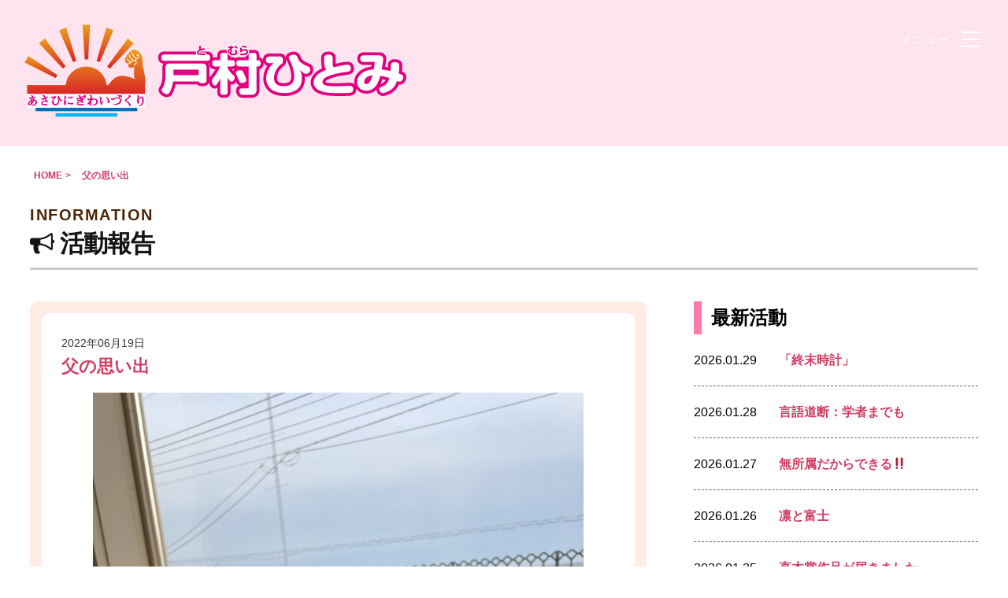

--- FILE ---
content_type: text/html; charset=UTF-8
request_url: http://asahi-nigiwai.net/2022/06/19/%E7%88%B6%E3%81%AE%E6%80%9D%E3%81%84%E5%87%BA/
body_size: 5660
content:

<!DOCTYPE html>
<!--[if IE 8 ]><html class="no-js oldie ie8" lang="en"> <![endif]-->
<!--[if IE 9 ]><html class="no-js oldie ie9" lang="en"> <![endif]-->
<!--[if (gte IE 9)|!(IE)]><!--><html class="no-js" lang="ja"> <!--<![endif]-->
<head>

<!-- Global site tag (gtag.js) - Google Analytics -->
<script async src="https://www.googletagmanager.com/gtag/js?id=UA-31129299-61"></script>
<script>
  window.dataLayer = window.dataLayer || [];
  function gtag(){dataLayer.push(arguments);}
  gtag('js', new Date());

  gtag('config', 'UA-31129299-61');
</script>
<!-- Global site tag (gtag.js) - Google Analytics 220404 -->
<script async src="https://www.googletagmanager.com/gtag/js?id=G-MD97K02HTF"></script>
<script>
  window.dataLayer = window.dataLayer || [];
  function gtag(){dataLayer.push(arguments);}
  gtag('js', new Date());

  gtag('config', 'G-MD97K02HTF');
</script>

   <!--- basic page needs
   ================================================== -->
   <meta charset="utf-8">

		  <title>父の思い出 | 旭市議会議員候補 戸村ひとみ 公式サイト</title>
	
	
	 <link rel='dns-prefetch' href='//s.w.org' />
<link rel="alternate" type="application/rss+xml" title="戸村ひとみ &raquo; 父の思い出 のコメントのフィード" href="http://asahi-nigiwai.net/2022/06/19/%e7%88%b6%e3%81%ae%e6%80%9d%e3%81%84%e5%87%ba/feed/" />
		<script type="text/javascript">
			window._wpemojiSettings = {"baseUrl":"https:\/\/s.w.org\/images\/core\/emoji\/13.0.0\/72x72\/","ext":".png","svgUrl":"https:\/\/s.w.org\/images\/core\/emoji\/13.0.0\/svg\/","svgExt":".svg","source":{"concatemoji":"http:\/\/asahi-nigiwai.net\/wp-includes\/js\/wp-emoji-release.min.js?ver=5.5.17"}};
			!function(e,a,t){var n,r,o,i=a.createElement("canvas"),p=i.getContext&&i.getContext("2d");function s(e,t){var a=String.fromCharCode;p.clearRect(0,0,i.width,i.height),p.fillText(a.apply(this,e),0,0);e=i.toDataURL();return p.clearRect(0,0,i.width,i.height),p.fillText(a.apply(this,t),0,0),e===i.toDataURL()}function c(e){var t=a.createElement("script");t.src=e,t.defer=t.type="text/javascript",a.getElementsByTagName("head")[0].appendChild(t)}for(o=Array("flag","emoji"),t.supports={everything:!0,everythingExceptFlag:!0},r=0;r<o.length;r++)t.supports[o[r]]=function(e){if(!p||!p.fillText)return!1;switch(p.textBaseline="top",p.font="600 32px Arial",e){case"flag":return s([127987,65039,8205,9895,65039],[127987,65039,8203,9895,65039])?!1:!s([55356,56826,55356,56819],[55356,56826,8203,55356,56819])&&!s([55356,57332,56128,56423,56128,56418,56128,56421,56128,56430,56128,56423,56128,56447],[55356,57332,8203,56128,56423,8203,56128,56418,8203,56128,56421,8203,56128,56430,8203,56128,56423,8203,56128,56447]);case"emoji":return!s([55357,56424,8205,55356,57212],[55357,56424,8203,55356,57212])}return!1}(o[r]),t.supports.everything=t.supports.everything&&t.supports[o[r]],"flag"!==o[r]&&(t.supports.everythingExceptFlag=t.supports.everythingExceptFlag&&t.supports[o[r]]);t.supports.everythingExceptFlag=t.supports.everythingExceptFlag&&!t.supports.flag,t.DOMReady=!1,t.readyCallback=function(){t.DOMReady=!0},t.supports.everything||(n=function(){t.readyCallback()},a.addEventListener?(a.addEventListener("DOMContentLoaded",n,!1),e.addEventListener("load",n,!1)):(e.attachEvent("onload",n),a.attachEvent("onreadystatechange",function(){"complete"===a.readyState&&t.readyCallback()})),(n=t.source||{}).concatemoji?c(n.concatemoji):n.wpemoji&&n.twemoji&&(c(n.twemoji),c(n.wpemoji)))}(window,document,window._wpemojiSettings);
		</script>
		<style type="text/css">
img.wp-smiley,
img.emoji {
	display: inline !important;
	border: none !important;
	box-shadow: none !important;
	height: 1em !important;
	width: 1em !important;
	margin: 0 .07em !important;
	vertical-align: -0.1em !important;
	background: none !important;
	padding: 0 !important;
}
</style>
	<link rel='stylesheet' id='wp-block-library-css'  href='http://asahi-nigiwai.net/wp-includes/css/dist/block-library/style.min.css?ver=5.5.17' type='text/css' media='all' />
<link rel="https://api.w.org/" href="http://asahi-nigiwai.net/wp-json/" /><link rel="alternate" type="application/json" href="http://asahi-nigiwai.net/wp-json/wp/v2/posts/2738" /><link rel="EditURI" type="application/rsd+xml" title="RSD" href="http://asahi-nigiwai.net/xmlrpc.php?rsd" />
<link rel="wlwmanifest" type="application/wlwmanifest+xml" href="http://asahi-nigiwai.net/wp-includes/wlwmanifest.xml" /> 
<link rel='prev' title='やっとツバメ' href='http://asahi-nigiwai.net/2022/06/18/%e3%82%84%e3%81%a3%e3%81%a8%e3%83%84%e3%83%90%e3%83%a1/' />
<link rel='next' title='メタバース' href='http://asahi-nigiwai.net/2022/06/20/%e3%83%a1%e3%82%bf%e3%83%90%e3%83%bc%e3%82%b9/' />
<meta name="generator" content="WordPress 5.5.17" />
<link rel="canonical" href="http://asahi-nigiwai.net/2022/06/19/%e7%88%b6%e3%81%ae%e6%80%9d%e3%81%84%e5%87%ba/" />
<link rel='shortlink' href='http://asahi-nigiwai.net/?p=2738' />
<link rel="alternate" type="application/json+oembed" href="http://asahi-nigiwai.net/wp-json/oembed/1.0/embed?url=http%3A%2F%2Fasahi-nigiwai.net%2F2022%2F06%2F19%2F%25e7%2588%25b6%25e3%2581%25ae%25e6%2580%259d%25e3%2581%2584%25e5%2587%25ba%2F" />
<link rel="alternate" type="text/xml+oembed" href="http://asahi-nigiwai.net/wp-json/oembed/1.0/embed?url=http%3A%2F%2Fasahi-nigiwai.net%2F2022%2F06%2F19%2F%25e7%2588%25b6%25e3%2581%25ae%25e6%2580%259d%25e3%2581%2584%25e5%2587%25ba%2F&#038;format=xml" />

			        <meta name="description" content="父が癌研の窓から飛行機を見ていた双眼鏡今朝は霧が深かった。それでもたくさんのサーファーさんたちの車が浜に並んでいた。午後になって風が強くなった。今はもう誰もいない浜を、父がやっていたように双眼鏡で覗いてみる。農業新聞のコラムは、「親の意見と…" />
	        	
   <!-- mobile specific metas
   ================================================== -->
	<meta name="viewport" content="width=device-width, initial-scale=1, maximum-scale=1">

 	<!-- CSS
   ================================================== -->
   <link rel="stylesheet" href="http://asahi-nigiwai.net/wp-content/themes/tomura2020/css/base.css">
   <link rel="stylesheet" href="http://asahi-nigiwai.net/wp-content/themes/tomura2020/css/vendor.css">
   <link rel="stylesheet" href="http://asahi-nigiwai.net/wp-content/themes/tomura2020/css/main.css?20210419857">
   <link rel="stylesheet" href="https://maxcdn.bootstrapcdn.com/font-awesome/4.7.0/css/font-awesome.min.css">  

	<!-- favicon -->
	<link rel="apple-touch-icon" type="image/png" href="http://asahi-nigiwai.net/wp-content/themes/tomura2020/images/apple-touch-icon-180x180.png">
	<link rel="icon" type="image/png" href="http://asahi-nigiwai.net/wp-content/themes/tomura2020/images/icon-192x192.png">


   <!-- script
   ================================================== -->
	<!-- <script src="js/modernizr.js"></script> -->
	<script src="http://asahi-nigiwai.net/wp-content/themes/tomura2020/js/pace.min.js"></script>






</head>


<body id="top">

	<!-- header 
   ================================================== -->
   <header> 
	   	<div class="header-logosub">
		      <a href="http://asahi-nigiwai.net"><img src="http://asahi-nigiwai.net/wp-content/themes/tomura2020/images/logo-sub-ver1.png"></a>
		</div> 


		<a id="header-menu-trigger" href="#0">
		 	<span class="header-menu-text">メニュー</span>
		  	<span class="header-menu-icon"></span>
		</a> 

		<nav id="menu-nav-wrap">

			<a href="#0" class="close-button" title="close"><span>Close</span></a>	

	   	<h3>メニュー</h3>  

			<ul class="nav-list">
				<li><a href="http://asahi-nigiwai.net" ><i class="fa fa-home" aria-hidden="true"></i> トップ</a></li>
				<li><a href="http://asahi-nigiwai.net/#report" ><i class="fa fa-bullhorn" aria-hidden="true"></i> 活動報告</a></li>
				<li><a href="http://asahi-nigiwai.net/#about" ><i class="fa fa-bullhorn" aria-hidden="true"></i> 政策</a></li>
				<li><a href="http://asahi-nigiwai.net/#credentials" ><i class="fa fa-user-circle-o" aria-hidden="true"></i> 戸村ひとみの紹介</a></li>
			</ul>	

		</nav>  <!-- end #menu-nav-wrap -->

	</header> <!-- end header -->




	<section class="blog-wrap">
		  <!-- パンクズ -->
		  
          <ul class="BreadcrumbsList"><!-- Breadcrumb NavXT 6.6.0 -->
<li class="home"><span property="itemListElement" typeof="ListItem"><a property="item" typeof="WebPage" title="Go to HOME." href="http://asahi-nigiwai.net" class="home" ><span property="name">HOME</span></a><meta property="position" content="1"></span></li>
<li class="post post-post current-item"><span property="itemListElement" typeof="ListItem"><span property="name" class="post post-post current-item">父の思い出</span><meta property="url" content="http://asahi-nigiwai.net/2022/06/19/%e7%88%b6%e3%81%ae%e6%80%9d%e3%81%84%e5%87%ba/"><meta property="position" content="2"></span></li>
</ul>		  
		<div class="obi">
	   		<div class="">
	   			<span class="subtitle">Information</span>
		   		<h1 class=""><i class="fa fa-bullhorn" aria-hidden="true"></i> 活動報告</h1>
	   		</div>
		</div>


		<div class="blog_content">
			<div class="main">
                                


				   	<div class="info_box">
				   		<div class="info_box_content">
				   			<time>2022年06月19日</time>
				   			<div class="title">父の思い出</div>
				   			
<figure class="wp-block-image size-large"><img loading="lazy" width="768" height="1024" src="http://asahi-nigiwai.net/wp-content/uploads/2022/06/IMG_5602-768x1024.jpg" alt="" class="wp-image-2739 img-fluid" srcset="http://asahi-nigiwai.net/wp-content/uploads/2022/06/IMG_5602-768x1024.jpg 768w, http://asahi-nigiwai.net/wp-content/uploads/2022/06/IMG_5602-225x300.jpg 225w, http://asahi-nigiwai.net/wp-content/uploads/2022/06/IMG_5602-1152x1536.jpg 1152w, http://asahi-nigiwai.net/wp-content/uploads/2022/06/IMG_5602-1536x2048.jpg 1536w, http://asahi-nigiwai.net/wp-content/uploads/2022/06/IMG_5602-scaled.jpg 1920w" sizes="(max-width: 768px) 100vw, 768px" /><figcaption>父が癌研の窓から飛行機を見ていた双眼鏡</figcaption></figure>



<p>今朝は霧が深かった。それでもたくさんのサーファーさんたちの車が浜に並んでいた。</p>



<p>午後になって風が強くなった。今はもう誰もいない浜を、父がやっていたように双眼鏡で覗いてみる。</p>



<p>農業新聞のコラムは、「親の意見とナスの無駄花」という格言で、世の父を代弁する。ナスの花は全て実をつけ無駄花がないように、親の教えも大事だと。</p>



<p>震災の3か月前に亡くなったから、11年も経ったことになる。いつも「ケセラセラ」が口癖で、今思えばとてもシンプルにSDGｓを生涯実践した人だったような気がする。</p>
				   		</div>
				   	</div>

                     
                


                <!-- ページャー -->
							   	<div class="pager">
										  <a class="btn_arrow-left" href="http://asahi-nigiwai.net/2022/06/18/%e3%82%84%e3%81%a3%e3%81%a8%e3%83%84%e3%83%90%e3%83%a1/" class="prev-link">
					    前の記事へ
					  </a>
															  <a class="btn_arrow" href="http://asahi-nigiwai.net/2022/06/20/%e3%83%a1%e3%82%bf%e3%83%90%e3%83%bc%e3%82%b9/" class="next-link">
					    次の記事へ
					  </a>
								   	</div>
				




			</div>

			      <div class="sub">
        <h2>最新活動</h2>
        <ul>

                      <li><a href="http://asahi-nigiwai.net/2026/01/29/%e3%80%8c%e7%b5%82%e6%9c%ab%e6%99%82%e8%a8%88%e3%80%8d/"><time>2026.01.29</time><span>「終末時計」</span></a></li>
                        <li><a href="http://asahi-nigiwai.net/2026/01/28/%e8%a8%80%e8%aa%9e%e9%81%93%e6%96%ad%ef%bc%9a%e5%ad%a6%e8%80%85%e3%81%be%e3%81%a7%e3%82%82/"><time>2026.01.28</time><span>言語道断：学者までも</span></a></li>
                        <li><a href="http://asahi-nigiwai.net/2026/01/27/%e7%84%a1%e6%89%80%e5%b1%9e%e3%81%a0%e3%81%8b%e3%82%89%e3%81%a7%e3%81%8d%e3%82%8b%e2%80%bc/"><time>2026.01.27</time><span>無所属だからできる‼</span></a></li>
                        <li><a href="http://asahi-nigiwai.net/2026/01/26/%e5%87%9b%e3%81%a8%e5%af%8c%e5%a3%ab/"><time>2026.01.26</time><span>凛と富士</span></a></li>
                        <li><a href="http://asahi-nigiwai.net/2026/01/25/%e7%9b%b4%e6%9c%a8%e8%b3%9e%e4%bd%9c%e5%93%81%e3%81%8c%e5%b1%8a%e3%81%8d%e3%81%be%e3%81%97%e3%81%9f%e3%80%82/"><time>2026.01.25</time><span>直木賞作品が届きました。</span></a></li>
                 
                    </ul>

        <div class="center "><a href="http://asahi-nigiwai.net/info-list/" class="btn_arrow">活動報告一覧を見る</a></div>

        <div class="pt_40"><h2>月間アーカイブ</h2></div>
        <div class="event_m">
          <ul>	<li><a href='http://asahi-nigiwai.net/2026/01/'>2026年1月（33）</a></li>
	<li><a href='http://asahi-nigiwai.net/2025/12/'>2025年12月（31）</a></li>
	<li><a href='http://asahi-nigiwai.net/2025/11/'>2025年11月（35）</a></li>
	<li><a href='http://asahi-nigiwai.net/2025/10/'>2025年10月（30）</a></li>
	<li><a href='http://asahi-nigiwai.net/2025/09/'>2025年9月（32）</a></li>
	<li><a href='http://asahi-nigiwai.net/2025/08/'>2025年8月（34）</a></li>
	<li><a href='http://asahi-nigiwai.net/2025/07/'>2025年7月（34）</a></li>
	<li><a href='http://asahi-nigiwai.net/2025/06/'>2025年6月（35）</a></li>
	<li><a href='http://asahi-nigiwai.net/2025/05/'>2025年5月（32）</a></li>
	<li><a href='http://asahi-nigiwai.net/2025/04/'>2025年4月（30）</a></li>
	<li><a href='http://asahi-nigiwai.net/2025/03/'>2025年3月（32）</a></li>
	<li><a href='http://asahi-nigiwai.net/2025/02/'>2025年2月（28）</a></li>
	<li><a href='http://asahi-nigiwai.net/2025/01/'>2025年1月（31）</a></li>
	<li><a href='http://asahi-nigiwai.net/2024/12/'>2024年12月（27）</a></li>
	<li><a href='http://asahi-nigiwai.net/2024/11/'>2024年11月（34）</a></li>
	<li><a href='http://asahi-nigiwai.net/2024/10/'>2024年10月（32）</a></li>
	<li><a href='http://asahi-nigiwai.net/2024/09/'>2024年9月（32）</a></li>
	<li><a href='http://asahi-nigiwai.net/2024/08/'>2024年8月（33）</a></li>
	<li><a href='http://asahi-nigiwai.net/2024/07/'>2024年7月（32）</a></li>
	<li><a href='http://asahi-nigiwai.net/2024/06/'>2024年6月（33）</a></li>
	<li><a href='http://asahi-nigiwai.net/2024/05/'>2024年5月（34）</a></li>
	<li><a href='http://asahi-nigiwai.net/2024/04/'>2024年4月（30）</a></li>
	<li><a href='http://asahi-nigiwai.net/2024/03/'>2024年3月（32）</a></li>
	<li><a href='http://asahi-nigiwai.net/2024/02/'>2024年2月（28）</a></li>
	<li><a href='http://asahi-nigiwai.net/2024/01/'>2024年1月（38）</a></li>
	<li><a href='http://asahi-nigiwai.net/2023/12/'>2023年12月（32）</a></li>
	<li><a href='http://asahi-nigiwai.net/2023/11/'>2023年11月（34）</a></li>
	<li><a href='http://asahi-nigiwai.net/2023/10/'>2023年10月（32）</a></li>
	<li><a href='http://asahi-nigiwai.net/2023/09/'>2023年9月（31）</a></li>
	<li><a href='http://asahi-nigiwai.net/2023/08/'>2023年8月（30）</a></li>
	<li><a href='http://asahi-nigiwai.net/2023/07/'>2023年7月（29）</a></li>
	<li><a href='http://asahi-nigiwai.net/2023/06/'>2023年6月（32）</a></li>
	<li><a href='http://asahi-nigiwai.net/2023/05/'>2023年5月（29）</a></li>
	<li><a href='http://asahi-nigiwai.net/2023/04/'>2023年4月（31）</a></li>
	<li><a href='http://asahi-nigiwai.net/2023/03/'>2023年3月（30）</a></li>
	<li><a href='http://asahi-nigiwai.net/2023/02/'>2023年2月（27）</a></li>
	<li><a href='http://asahi-nigiwai.net/2023/01/'>2023年1月（31）</a></li>
	<li><a href='http://asahi-nigiwai.net/2022/12/'>2022年12月（30）</a></li>
	<li><a href='http://asahi-nigiwai.net/2022/11/'>2022年11月（30）</a></li>
	<li><a href='http://asahi-nigiwai.net/2022/10/'>2022年10月（32）</a></li>
	<li><a href='http://asahi-nigiwai.net/2022/09/'>2022年9月（30）</a></li>
	<li><a href='http://asahi-nigiwai.net/2022/08/'>2022年8月（30）</a></li>
	<li><a href='http://asahi-nigiwai.net/2022/07/'>2022年7月（31）</a></li>
	<li><a href='http://asahi-nigiwai.net/2022/06/'>2022年6月（30）</a></li>
	<li><a href='http://asahi-nigiwai.net/2022/05/'>2022年5月（31）</a></li>
	<li><a href='http://asahi-nigiwai.net/2022/04/'>2022年4月（29）</a></li>
	<li><a href='http://asahi-nigiwai.net/2022/03/'>2022年3月（31）</a></li>
	<li><a href='http://asahi-nigiwai.net/2022/02/'>2022年2月（27）</a></li>
	<li><a href='http://asahi-nigiwai.net/2022/01/'>2022年1月（31）</a></li>
	<li><a href='http://asahi-nigiwai.net/2021/12/'>2021年12月（31）</a></li>
	<li><a href='http://asahi-nigiwai.net/2021/11/'>2021年11月（30）</a></li>
	<li><a href='http://asahi-nigiwai.net/2021/10/'>2021年10月（31）</a></li>
	<li><a href='http://asahi-nigiwai.net/2021/09/'>2021年9月（30）</a></li>
	<li><a href='http://asahi-nigiwai.net/2021/08/'>2021年8月（31）</a></li>
	<li><a href='http://asahi-nigiwai.net/2021/07/'>2021年7月（30）</a></li>
	<li><a href='http://asahi-nigiwai.net/2021/06/'>2021年6月（28）</a></li>
	<li><a href='http://asahi-nigiwai.net/2021/05/'>2021年5月（30）</a></li>
	<li><a href='http://asahi-nigiwai.net/2021/04/'>2021年4月（20）</a></li>
</ul>
        </div>

          

      </div>

		</div><!-- blog_content -->


	</section>







	<!-- footer
   ================================================== -->
	<footer>
     	<div class="row">

     		<div class="col-twelve tab-full social">
     			<ul class="footer-social">
            <li><a  href="http://asahi-nigiwai.net/#belief"><i class="fa fa-bullhorn" aria-hidden="true"></i> 使命</a></li>
     				<li><a  href="http://asahi-nigiwai.net/info-list/"><i class="fa fa-bullhorn" aria-hidden="true"></i> 活動報告</a></li>
			      <li><a class="" href="http://asahi-nigiwai.net/#about"><i class="fa fa-bullhorn" aria-hidden="true"></i> 政策</a></li>
			      <li><a class="" href="http://asahi-nigiwai.net/#credentials"><i class="fa fa-user-circle-o" aria-hidden="true"></i> 戸村ひとみの紹介</a></li>
			      <li><a class="" href="http://asahi-nigiwai.net/#home"><i class="fa fa-home" aria-hidden="true"></i> ページトップヘ戻る</a></li>
			   </ul>

		<p style="color: #fff;">戸村ひとみ事務所<br>〒289-2712 旭市横根1333-9<br>電話番号：090-1848-3569
      <a class="footer_sns" href="https://www.facebook.com/profile.php?id=100056989876362" target="_blank"><img src="http://asahi-nigiwai.net/wp-content/themes/tomura2020/images/i-fb.png"></a>
    </p>

      	<div class="col-twelve tab-full">
	      	<div class="copyright t-white">
		        	<span>© Copyright asahi-nigiwai.net 2017~2020</span> 
		      </div>
	      </div>

      </div> <!-- end row -->

      <div id="go-top">
		   <a class="smoothscroll" title="Back to Top" href="#top"><i class="icon-UpArrow"></i></a>
		</div>
   </footer>

   <div id="preloader"> 
    	<div id="loader"></div>
   </div> 

   <!-- Java Script
   ================================================== --> 
   <script src="http://asahi-nigiwai.net/wp-content/themes/tomura2020/js/jquery-2.1.3.min.js"></script>
   <script src="http://asahi-nigiwai.net/wp-content/themes/tomura2020/js/plugins.js"></script>
   <script src="http://asahi-nigiwai.net/wp-content/themes/tomura2020/js/main.js"></script>

</body>
<script type='text/javascript' src='http://asahi-nigiwai.net/wp-includes/js/wp-embed.min.js?ver=5.5.17' id='wp-embed-js'></script>
</html>

--- FILE ---
content_type: text/css
request_url: http://asahi-nigiwai.net/wp-content/themes/tomura2020/css/base.css
body_size: 2690
content:
/* =================================================================== 
 *
 *  Howdy v1.0 Base Stylesheet
 *  08-13-2016
 *  ------------------------------------------------------------------
 *
 *  TOC:
 *  01. reset
 *  02. basic/base setup styles
 *  03. grid
 *  04. block grids
 *  05. MISC
 *
 * =================================================================== */


/* ===================================================================
 *  01. reset - normalize.css v3.0.2 | MIT License | git.io/normalize
 *
 * ------------------------------------------------------------------- */
html {
	font-family: sans-serif;
	-ms-text-size-adjust: 100%;
	-webkit-text-size-adjust: 100%;
}

body {
	margin: 0;
}

article,
aside,
details,
figcaption,
figure,
footer,
header,
hgroup,
main,
menu,
nav,
section,
summary {
	display: block;
}

audio,
canvas,
progress,
video {
	display: inline-block;
	vertical-align: baseline;
}

audio:not([controls]) {
	display: none;
	height: 0;
}

[hidden],
template {
	display: none;
}

a {
	background: transparent;
}

a:active,
a:hover {
	outline: 0;
}

abbr[title] {
	border-bottom: 1px dotted;
}

b,
strong {
	font-weight: bold;
}

dfn {
	font-style: italic;
}

h1 {
	font-size: 2em;
	margin: 0.67em 0;
}

mark {
	background: #ff0;
	color: #000;
}

small {
	font-size: 80%;
}

sub,
sup {
	font-size: 75%;
	line-height: 0;
	position: relative;
	vertical-align: baseline;
}

sup {
	top: -0.5em;
}

sub {
	bottom: -0.25em;
}

img {
	border: 0;
}

svg:not(:root) {
	overflow: hidden;
}

figure {
	margin: 1em 40px;
}

hr {
	-moz-box-sizing: content-box;
	box-sizing: content-box;
	height: 0;
}

pre {
	overflow: auto;
}

code,
kbd,
pre,
samp {
	font-family: monospace, monospace;
	font-size: 1em;
}

button,
input,
optgroup,
select,
textarea {
	color: inherit;
	font: inherit;
	margin: 0;
}

button {
	overflow: visible;
}

button,
select {
	text-transform: none;
}

button,
html input[type="button"],
input[type="reset"],
input[type="submit"] {
	-webkit-appearance: button;
	cursor: pointer;
}

button[disabled],
html input[disabled] {
	cursor: default;
}

button::-moz-focus-inner,
input::-moz-focus-inner {
	border: 0;
	padding: 0;
}

input {
	line-height: normal;
}

input[type="checkbox"],
input[type="radio"] {
	box-sizing: border-box;
	padding: 0;
}

input[type="number"]::-webkit-inner-spin-button,
input[type="number"]::-webkit-outer-spin-button {
	height: auto;
}

input[type="search"] {
	-webkit-appearance: textfield;
	-moz-box-sizing: content-box;
	-webkit-box-sizing: content-box;
	box-sizing: content-box;
}

input[type="search"]::-webkit-search-cancel-button,
input[type="search"]::-webkit-search-decoration {
	-webkit-appearance: none;
}

fieldset {
	border: 1px solid #c0c0c0;
	margin: 0 2px;
	padding: 0.35em 0.625em 0.75em;
}

legend {
	border: 0;
	padding: 0;
}

textarea {
	overflow: auto;
}

optgroup {
	font-weight: bold;
}

table {
	border-collapse: collapse;
	border-spacing: 0;
}

td,
th {
	padding: 0;
}


/* ===================================================================
 *  02. basic/base setup styles - (_basic.scss)
 *
 * ------------------------------------------------------------------- */
html {
	font-size: 62.5%;
	box-sizing: border-box;
}

*,
*::before,
*::after {
	box-sizing: inherit;
}

body {
	font-weight: normal;
	line-height: 1;
	text-rendering: optimizeLegibility;
	word-wrap: break-word;
	-webkit-overflow-scrolling: touch;
	-webkit-text-size-adjust: none;
}

body,
input,
button {
	-moz-osx-font-smoothing: grayscale;
	-webkit-font-smoothing: antialiased;
}

/* ------------------------------------------------------------------- 
 * Media - (_basic.scss)
 * ------------------------------------------------------------------- */
img,
video {
	max-width: 100%;
	height: auto;
}

/* ------------------------------------------------------------------- 
 * Typography resets - (_basic.scss)
 * ------------------------------------------------------------------- */
div, dl, dt, dd, ul, ol, li, h1, h2, h3, h4, h5, h6, pre, form, p, blockquote, th, td {
	margin: 0;
	padding: 0;
}

h1, h2, h3, h4, h5, h6 {
	-webkit-font-variant-ligatures: common-ligatures;
	-moz-font-variant-ligatures: common-ligatures;
	font-variant-ligatures: common-ligatures;
	text-rendering: optimizeLegibility;
}

em,
i {
	font-style: italic;
	line-height: inherit;
}

strong,
b {
	font-weight: bold;
	line-height: inherit;
}

small {
	font-size: 60%;
	line-height: inherit;
}

ol,
ul {
	list-style: none;
}

li {
	display: block;
}

/* ------------------------------------------------------------------- 
 * links - (_basic.scss)
 * ------------------------------------------------------------------- */
a {
	text-decoration: none;
	line-height: inherit;
}

a img {
	border: none;
}

/* ------------------------------------------------------------------- 
 * inputs - (_basic.scss)
 * ------------------------------------------------------------------- */
fieldset {
	margin: 0;
	padding: 0;
}

input[type="email"],
input[type="number"],
input[type="search"],
input[type="text"],
input[type="tel"],
input[type="url"],
input[type="password"],
textarea {
	-webkit-appearance: none;
	-moz-appearance: none;
	-ms-appearance: none;
	-o-appearance: none;
	appearance: none;
}

/* ===================================================================
 *  03. grid - (_grid.scss)
 *
 * ------------------------------------------------------------------- */
.row {
	width: 94%;
	max-width: 1170px;
	margin: 0 auto;
}

.row:before,
.row:after {
	content: "";
	display: table;
}

.row:after {
	clear: both;
}

.row .row {
	width: auto;
	max-width: none;
	margin-left: -20px;
	margin-right: -20px;
}

[class*="col-"],
.bgrid {
	float: left;
}

[class*="col-"] + [class*="col-"].end {
	float: right;
}

[class*="col-"] {
	padding: 0 20px;
}

.col-one {
	width: 8.33333%;
}

.col-two,
.col-1-6 {
	width: 16.66667%;
}

.col-three,
.col-1-4 {
	width: 25%;
}

.col-four,
.col-1-3 {
	width: 33.33333%;
}

.col-five {
	width: 41.66667%;
}

.col-six,
.col-1-2 {
	width: 50%;
}

.col-seven {
	width: 58.33333%;
}

.col-eight,
.col-2-3 {
	width: 66.66667%;
}

.col-nine,
.col-3-4 {
	width: 75%;
}

.col-ten,
.col-5-6 {
	width: 83.33333%;
}

.col-eleven {
	width: 91.66667%;
}

.col-twelve,
.col-full {
	width: 100%;
}

/* ------------------------------------------------------------------- 
 * small screens - (_grid.scss)
 * ------------------------------------------------------------------- */
@media screen and (max-width:1024px) {
	.row .row {
		margin-left: -18px;
		margin-right: -18px;
	}

	[class*="col-"] {
		padding: 0 18px;
	}

}

/* ------------------------------------------------------------------- 
 * tablets - (_grid.scss)
 * ------------------------------------------------------------------- */
@media screen and (max-width:768px) {
	.row {
		width: auto;
		padding-left: 30px;
		padding-right: 30px;
	}

	.row .row {
		padding-left: 0;
		padding-right: 0;
		margin-left: -15px;
		margin-right: -15px;
	}

	[class*="col-"] {
		padding: 0 15px;
	}

	.tab-1-4 {
		width: 25%;
	}

	.tab-1-3 {
		width: 33.33333%;
	}

	.tab-1-2 {
		width: 50%;
	}

	.tab-2-3 {
		width: 66.66667%;
	}

	.tab-3-4 {
		width: 75%;
	}

	.tab-full {
		width: 100%;
	}

}

/* ------------------------------------------------------------------- 
 * large mobile devices - (_grid.scss)
 * ------------------------------------------------------------------- */
@media screen and (max-width:600px) {
	.row {
		padding-left: 25px;
		padding-right: 25px;
	}

	.row .row {
		margin-left: -10px;
		margin-right: -10px;
	}

	[class*="col-"] {
		padding: 0 10px;
	}

	.mob-1-4 {
		width: 25%;
	}

	.mob-1-2 {
		width: 50%;
	}

	.mob-3-4 {
		width: 75%;
	}

	.mob-full {
		width: 100%;
	}

}

/* ------------------------------------------------------------------- 
 * small mobile devices - (_grid.scss)
 * ------------------------------------------------------------------- */
@media screen and (max-width:400px) {
	.row .row {
		padding-left: 0;
		padding-right: 0;
		margin-left: 0;
		margin-right: 0;
	}

	[class*="col-"] {
		width: 100% !important;
		float: none !important;
		clear: both !important;
		margin-left: 0;
		margin-right: 0;
		padding: 0;
	}

	[class*="col-"] + [class*="col-"].end {
		float: none;
	}

}

/* ===================================================================
 *  04. block grids - (_grid.scss)
 *
 * ------------------------------------------------------------------- */
[class*="block-"]:before,
[class*="block-"]:after {
	content: "";
	display: table;
}

[class*="block-"]:after {
	clear: both;
}

.block-1-6 .bgrid {
	width: 16.66667%;
}

.block-1-4 .bgrid {
	width: 25%;
}

.block-1-3 .bgrid {
	width: 33.33333%;
}

.block-1-2 .bgrid {
	width: 50%;
}

/**
 * Clearing for block grid columns. Allow columns with 
 * different heights to align properly.
 */
.block-1-6 .bgrid:nth-child(6n+1),
.block-1-4 .bgrid:nth-child(4n+1),
.block-1-3 .bgrid:nth-child(3n+1),
.block-1-2 .bgrid:nth-child(2n+1) {
	clear: both;
}

/* ------------------------------------------------------------------- 
 * small screens - (_grid.scss)
 * ------------------------------------------------------------------- */
@media screen and (max-width:1024px) {
	.block-s-1-6 .bgrid {
		width: 16.66667%;
	}

	.block-s-1-4 .bgrid {
		width: 25%;
	}

	.block-s-1-3 .bgrid {
		width: 33.33333%;
	}

	.block-s-1-2 .bgrid {
		width: 50%;
	}

	.block-s-full .bgrid {
		width: 100%;
		clear: both;
	}

	[class*="block-s-"] .bgrid:nth-child(n) {
		clear: none;
	}

	.block-s-1-6 .bgrid:nth-child(6n+1),
	.block-s-1-4 .bgrid:nth-child(4n+1),
	.block-s-1-3 .bgrid:nth-child(3n+1),
	.block-s-1-2 .bgrid:nth-child(2n+1) {
		clear: both;
	}

}

/* ------------------------------------------------------------------- 
 * tablets - (_grid.scss)
 * ------------------------------------------------------------------- */
@media screen and (max-width:768px) {
	.block-tab-1-6 .bgrid {
		width: 16.66667%;
	}

	.block-tab-1-4 .bgrid {
		width: 25%;
	}

	.block-tab-1-3 .bgrid {
		width: 33.33333%;
	}

	.block-tab-1-2 .bgrid {
		width: 50%;
	}

	.block-tab-full .bgrid {
		width: 100%;
		clear: both;
	}

	[class*="block-tab-"] .bgrid:nth-child(n) {
		clear: none;
	}

	.block-tab-1-6 .bgrid:nth-child(6n+1),
	.block-tab-1-4 .bgrid:nth-child(4n+1),
	.block-tab-1-3 .bgrid:nth-child(3n+1),
	.block-tab-1-2 .bgrid:nth-child(2n+1) {
		clear: both;
	}

}

/* ------------------------------------------------------------------- 
 * large mobile devices - (_grid.scss)
 * ------------------------------------------------------------------- */
@media screen and (max-width:600px) {
	.block-mob-1-6 .bgrid {
		width: 16.66667%;
	}

	.block-mob-1-4 .bgrid {
		width: 25%;
	}

	.block-mob-1-3 .bgrid {
		width: 33.33333%;
	}

	.block-mob-1-2 .bgrid {
		width: 50%;
	}

	.block-mob-full .bgrid {
		width: 100%;
		clear: both;
	}

	[class*="block-mob-"] .bgrid:nth-child(n) {
		clear: none;
	}

	.block-mob-1-6 .bgrid:nth-child(6n+1),
	.block-mob-1-4 .bgrid:nth-child(4n+1),
	.block-mob-1-3 .bgrid:nth-child(3n+1),
	.block-mob-1-2 .bgrid:nth-child(2n+1) {
		clear: both;
	}

}

/* ------------------------------------------------------------------- 
 * stack on small mobile devices - (_grid.scss)
 * ------------------------------------------------------------------- */
@media screen and (max-width:400px) {
	.stack .bgrid {
		width: 100% !important;
		float: none !important;
		clear: both !important;
		margin-left: 0;
		margin-right: 0;
	}

}

/* ===================================================================
 *  05. MISC  - (_grid.scss)
 *
 * ------------------------------------------------------------------- */

/* Clearing - (http://nicolasgallagher.com/micro-clearfix-hack/
 */
.group:before,
.group:after {
	content: "";
	display: table;
}

.group:after {
	clear: both;
}

/* Misc Helper Styles 
 */
.hide {
	display: none;
}

.invisible {
	visibility: hidden;
}

.antialiased {
	-webkit-font-smoothing: antialiased;
	-moz-osx-font-smoothing: grayscale;
}

.overflow-hidden {
	overflow: hidden;
}

.remove-bottom {
	margin-bottom: 0;
}

.half-bottom {
	margin-bottom: 1.5rem !important;
}

.add-bottom {
	margin-bottom: 3rem !important;
}

.no-border {
	border: none;
}

.full-width {
	width: 100%;
}

.text-center {
	text-align: center;
}

.text-left {
	text-align: left;
}

.text-right {
	text-align: right;
}

.pull-left {
	float: left;
}

.pull-right {
	float: right;
}

.align-center {
	margin-left: auto;
	margin-right: auto;
	text-align: center;
}

--- FILE ---
content_type: application/javascript
request_url: http://asahi-nigiwai.net/wp-content/themes/tomura2020/js/main.js
body_size: 2661
content:
/* ===================================================================
 * Howdy - Main JS
 *
 * ------------------------------------------------------------------- */ 

(function($) {

	"use strict";

	var cfg = {		
		defAnimation   : "fadeInUp",    // default css animation
		scrollDuration : 800,           // smoothscroll duration
		statsDuration  : 4000           // stats animation duration
	},	
	$WIN = $(window);


	/* Preloader 
	 * -------------------------------------------------- */
	var ssPreloader = function() {

		$WIN.on('load', function() {	

			// force page scroll position to top at page refresh
			$('html, body').animate({ scrollTop: 0 }, 'normal');

	      // will first fade out the loading animation 
	    	$("#loader").fadeOut("slow", function(){

	        // will fade out the whole DIV that covers the website.
	        $("#preloader").delay(300).fadeOut("slow");

	      }); 
	  	});
	}; 


	/* FitVids
	------------------------------------------------------ */ 
	var ssFitVids = function() {
		$(".fluid-video-wrapper").fitVids();
	};  		

   
	/*	Masonry
	------------------------------------------------------ */
	var ssMasonryFolio = function() {

		var containerBricks = $('.bricks-wrapper');

		containerBricks.imagesLoaded( function() {
			containerBricks.masonry( {	
			  	itemSelector: '.brick',
			  	resize: true
			});
		});
	};


	/*	Light Gallery
	------------------------------------------------------- */
	var ssLightGallery = function() {

		$('#folio-wrap').lightGallery({  
			showThumbByDefault: false,
			hash: false,
			selector: ".item-wrap"		
		});
	};


  	/* Menu on Scrolldown
	 * ------------------------------------------------------ */
	var ssMenuOnScrolldown = function() {

		var menuTrigger = $('#header-menu-trigger');

		$WIN.on('scroll', function() {

			if ($WIN.scrollTop() > 150) {				
				menuTrigger.addClass('opaque');
			}
			else {				
				menuTrigger.removeClass('opaque');
			}

		}); 
	};

	
  	/* OffCanvas Menu
	 * ------------------------------------------------------ */
   var ssOffCanvas = function() {

	       var menuTrigger = $('#header-menu-trigger'),
	       nav             = $('#menu-nav-wrap'),
	       closeButton     = nav.find('.close-button'),
	       siteBody        = $('body'),
	       mainContents    = $('section, footer');

		// open-close menu by clicking on the menu icon
		menuTrigger.on('click', function(e){
			e.preventDefault();
			menuTrigger.toggleClass('is-clicked');
			siteBody.toggleClass('menu-is-open');
		});

		// close menu by clicking the close button
		closeButton.on('click', function(e){
			e.preventDefault();
			menuTrigger.trigger('click');	
		});

		// close menu clicking outside the menu itself
		siteBody.on('click', function(e){		
			if( !$(e.target).is('#menu-nav-wrap, #header-menu-trigger, #header-menu-trigger span') ) {
				menuTrigger.removeClass('is-clicked');
				siteBody.removeClass('menu-is-open');
			}
		});

   };


  /* Smooth Scrolling
	* ------------------------------------------------------ */
	var ssSmoothScroll = function() {

		$('.smoothscroll').on('click', function (e) {
			var target = this.hash,
			$target    = $(target);
	 	
		 	e.preventDefault();
		 	e.stopPropagation();	   	

	    	$('html, body').stop().animate({
	       	'scrollTop': $target.offset().top
	      }, cfg.scrollDuration, 'swing').promise().done(function () {

	      	// check if menu is open
	      	if ($('body').hasClass('menu-is-open')) {
					$('#header-menu-trigger').trigger('click');
				}

	      	window.location.hash = target;
	      });
	  	});

	};


  /* Placeholder Plugin Settings
	* ------------------------------------------------------ */
	var ssPlaceholder = function() {
		$('input, textarea, select').placeholder();  
	};


  /* Stat Counter
  	*------------------------------------------------------- */
  	var ssStatCounter = function() {

	   var statSection = $("#stats"),
	   stats           = $(".stat-count");

	   statSection.waypoint({
	   	handler: function(direction) {

	      	if (direction === "down") { 
				   stats.each(function () {
					   var $this = $(this);

					   $({ Counter: 0 }).animate({ Counter: $this.text() }, {
					   	duration: cfg.statsDuration,
					   	easing: 'swing',
					   	step: function (curValue) {
					      	$this.text(Math.ceil(curValue));
					    	}
					  	});
					});
	       	} 

	       	// trigger once only
	       	this.destroy(); 
			},	
			offset: "90%"	
		});

  	};


  	/* Alert Boxes
  	------------------------------------------------------- */
  	var ssAlertBoxes = function() {

  		$('.alert-box').on('click', '.close', function() {
		  $(this).parent().fadeOut(500);
		}); 

  	};	  	
	

  /* Animations
	* ------------------------------------------------------- */
	var ssAnimations = function() {

		if (!$("html").hasClass('no-cssanimations')) {
			$('.animate-this').waypoint({
				handler: function(direction) {

					var defAnimationEfx = cfg.defAnimation;

					if ( direction === 'down' && !$(this.element).hasClass('animated')) {
						$(this.element).addClass('item-animate');

						setTimeout(function() {
							$('body .animate-this.item-animate').each(function(ctr) {
								var el       = $(this),
								animationEfx = el.data('animate') || null;	

	                  	if (!animationEfx) {
			                 	animationEfx = defAnimationEfx;	                 	
			               }

			              	setTimeout( function () {
									el.addClass(animationEfx + ' animated');
									el.removeClass('item-animate');
								}, ctr * 50);

							});								
						}, 100);
					}

					// trigger once only
	       		this.destroy(); 
				}, 
				offset: '95%'
			}); 
		}

	};
	

  /* Intro Animation
	* ------------------------------------------------------- */
	var ssIntroAnimation = function() {

		$WIN.on('load', function() {
		
	     	if (!$("html").hasClass('no-cssanimations')) {
	     		setTimeout(function(){
	    			$('.animate-intro').each(function(ctr) {
						var el = $(this),
	                   animationEfx = el.data('animate') || null;		                                      

	               if (!animationEfx) {
	                 	animationEfx = cfg.defAnimation;	                 	
	               }

	              	setTimeout( function () {
							el.addClass(animationEfx + ' animated');
						}, ctr * 300);
					});						
				}, 100);
	     	} 
		}); 

	};


  /* Contact Form
   * ------------------------------------------------------ */
   var ssContactForm = function() {   	

   	/* local validation */   	
		$('#contactForm').validate({

			/* submit via ajax */
			submitHandler: function(form) {				
				var sLoader = $('#submit-loader');			

				$.ajax({   	
			      type: "POST",
			      url: "inc/sendEmail.php",
			      data: $(form).serialize(),

			      beforeSend: function() { 
			      	sLoader.fadeIn(); 
			      },
			      success: function(msg) {
		            // Message was sent
		            if (msg == 'OK') {
		            	sLoader.fadeOut(); 
		               $('#message-warning').hide();
		               $('#contactForm').fadeOut();
		               $('#message-success').fadeIn();   
		            }
		            // There was an error
		            else {
		            	sLoader.fadeOut(); 
		               $('#message-warning').html(msg);
			            $('#message-warning').fadeIn();
		            }
			      },
			      error: function() {
			      	sLoader.fadeOut(); 
			      	$('#message-warning').html("Something went wrong. Please try again.");
			         $('#message-warning').fadeIn();
			      }
		      });    		
	  		}

		});
   };	

 
  /* Back to Top
	* ------------------------------------------------------ */
	var ssBackToTop = function() {

		var pxShow  = 500,         // height on which the button will show
		fadeInTime  = 400,         // how slow/fast you want the button to show
		fadeOutTime = 400,         // how slow/fast you want the button to hide
		scrollSpeed = 300,         // how slow/fast you want the button to scroll to top. can be a value, 'slow', 'normal' or 'fast'
		goTopButton = $("#go-top")

		// Show or hide the sticky footer button
		$(window).on('scroll', function() {
			if ($(window).scrollTop() >= pxShow) {
				goTopButton.fadeIn(fadeInTime);
			} else {
				goTopButton.fadeOut(fadeOutTime);
			}
		});
	};	



  /* Initialize
	* ------------------------------------------------------ */
	(function ssInit() {

		// ssPreloader();
		ssFitVids();
		ssMasonryFolio();
		ssLightGallery();
		ssMenuOnScrolldown();
		ssOffCanvas();
		ssSmoothScroll();
		ssPlaceholder();
		ssStatCounter();
		ssAlertBoxes();
		ssAnimations();
		ssIntroAnimation();		
		ssContactForm();
		ssBackToTop();

	})();
 

})(jQuery);